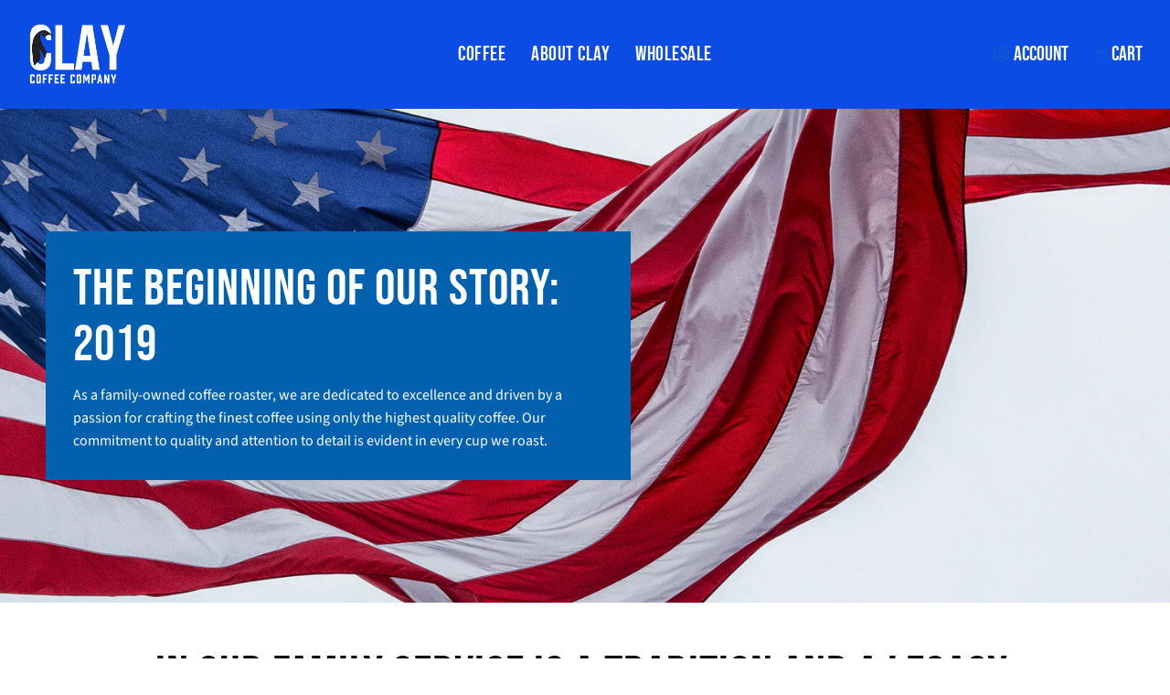

--- FILE ---
content_type: text/css
request_url: https://www.claycoffeeco.com/cdn/shop/t/23/assets/custom.css?v=131400770215909796531674751644
body_size: 6302
content:
/** Shopify CDN: Minification failed

Line 25:0 All "@import" rules must come first

**/
/* Place any CSS overrides in this file. */
@font-face {
    font-family: 'bebas_neueregular';
    src: url('https://cdn.shopify.com/s/files/1/0065/8440/2033/files/bebasneue-regular-webfont.woff2?v=1670397196') format('woff2'),
         url('https://cdn.shopify.com/s/files/1/0065/8440/2033/files/bebasneue-regular-webfont.woff?v=1670397196') format('woff');
    font-weight: normal;
    font-style: normal;

}

@font-face {
    font-family: 'montserratregular';
    src: url('https://cdn.shopify.com/s/files/1/0065/8440/2033/files/montserrat-regular1-webfont.woff2?v=1670399910') format('woff2'),
         url('https://cdn.shopify.com/s/files/1/0065/8440/2033/files/montserrat-regular1-webfont.woff?v=1670399910') format('woff');
    font-weight: normal;
    font-style: normal;

}

@import url('https://fonts.googleapis.com/css2?family=Montserrat:wght@100;200;300;400;500;600;700;800;900&display=swap');





.page-width {
    max-width: 1440px;
    margin: 0 auto;
    width: 100%;
  padding: 0 20px;
   
}
.product-details-product-title {
    font-size: 50px !important;
    line-height: 60px;
    color: #3D3D3D;
  font-weight: normal !important;
      margin-bottom: 10px;
   font-family: 'bebas_neueregular';
}
.product-details-wrapper .money {
    font-size: 24px !important;
    line-height: 29px;
    color: #3D3D3D;
    font-weight: 600;
   font-family: 'Montserrat', sans-serif;
}
.product-details-wrapper .add-to-cart--secondary {
    background: #000  !important;
    color: #fff !important;
    padding: 18px 20px !important;
    border-radius: 50px !important;
    font-size: 18px !important;
    line-height: 21px !important;
    font-weight: 600 !important;
  font-family: 'Montserrat', sans-serif;
}

.product-details-wrapper .shopify-payment-button__button {
    padding: 18px 20px !important;
    border-radius: 0 !important;
    font-size: 18px !important;
    line-height: 21px;
    font-weight: 600 !important;
  font-family: 'Montserrat', sans-serif;
}
.product-details-wrapper .add-to-cart--secondary:hover{
  background:#0161ae !important;
}

.product-details-wrapper.add-to-cart--secondary {
    background: #005AB5 !important;
    color: #fff !important;
    padding: 18px 20px !important;
    border-radius: 0 !important;
    font-size: 18px !important;
    line-height: 21px;
    font-weight: 600 !important;
  font-family: 'Montserrat', sans-serif;
}
.product-details-wrapper .shopify-payment-button__button {
    padding: 18px 20px!important;
    border-radius: 0!important;
    font-size: 18px!important;
    line-height: 21px !important;
      background: transparent !important;
    color: #3D3D3D !important;
    border: 1px solid #3D3D3D;
   font-weight: 600 !important;
  font-family: 'Montserrat', sans-serif;
}
.product-details-wrapper .shopify-payment-button__button:hover{
  background: #005AB5 !important;
  color:#fff !important;
}
.product-details-wrapper .swatch-items-wrapper label {
    background: #BCBCBC;
    border: 0;
    border-radius: 0;
    text-transform: uppercase;
    padding: 19px 26px !important;
    font-size: 14px;
    line-height: 12px;
    font-weight: 600;
  font-family: 'Montserrat', sans-serif;
}

.product-details-wrapper .header {
    font-weight: 700;
    color: #3D3D3D  !important;
    font-size: 14px !important;
    line-height: 17px !important;
    margin-bottom: 10px !important;
}
.product-details-wrapper .swatch {
    margin-top: 5px !important;
}
.product-details-wrapper {
    padding: 50px 110px 0 !important;
 
}
.product-details-wrapper .quantity-selector {
    margin: 7px 0 !important;
    font-size: 14px;
    line-height: 17px !important;
    font-weight: 700;
    color: #3D3D3D;
  font-family: 'Montserrat', sans-serif;
}
.product-details-wrapper .js-qty {
    max-width: 151px !important;
  border: .5px solid #000;
      border-radius: 0;
  padding: 12px 0;
}
div#shopify-section-template--15742397055159__product-form {
    border-bottom: 0.5px solid #005AB5;
}
.product-recommendations .page--title {
    font-size: 50px;
    line-height: 60px;
    text-transform: uppercase;
    margin-bottom: 58px;
   font-family: 'bebas_neueregular';
  font-weight: normal;
}
.product-recommendations .product-grid--title a ,.template_collection .product-grid--title a {
    font-size: 22px;
    line-height: 27px;
    font-weight: 700;
   font-family: 'Montserrat', sans-serif;
}

.product-recommendations .product-grid--title,.template_collection .product-grid--title {
    padding-top: 65px !important;
    text-align: left;
}

.product-recommendations .product-grid--price ,.template_collection .product-grid--price {
    font-size: 15px;
    line-height: 18px;
    text-align: left !important;
    font-weight: 600;
    margin: 0  !important;
    padding: 11px 0;
   font-family: 'Montserrat', sans-serif;
}
* {
    outline: none !important;
}



.collection_list_product {
    margin-bottom: 40px;
}
.collection_list_product .section-header {
    margin-bottom: 13px;
    margin-top: 76px;
}

.collection_list_product .collection-grid {
    overflow: inherit;
    margin-bottom: 90px;
}
.collection_list_product .grid {
    margin: 0;
}
.homepage-collection-grid-item {
    position: relative;
    width: 33.33%;
    float: left;
    padding: 0 8px;
}
.collection-grid-item__title-wrapper {
    background: #343434;
    padding: 30px 39px;
    color: #fff;
  }
.collection_list_product .grid-image img {
    display: block;
}

.collection_list_product .grid-image {
    padding-top: 75%;
    position: relative;
}

.collection_list_product .grid-image img {
    position: absolute;
    top: 0;
    height: 100%;
    width: 100%;
    object-fit: cover;
}
.collection_list_product .heading_with_nosize {
    display: flex;
    justify-content: space-between;
    font-size: 16px;
    line-height: 19px;
    font-weight: 600;
    font-family: 'Montserrat', sans-serif;
    margin-bottom: 0;
}
.collection_list_product .section-header h2 {
    font-size: 50px;
    line-height: 60px;
    color: #3D3D3D;
   font-family: 'bebas_neueregular';
  font-weight: normal;
}
.newsletter_cover {
    color: #fff;
}


.newsletter_cover .homepage-sections--title {
    font-size: 48px !important;
    line-height: 52px;
   font-family: 'bebas_neueregular';
  font-weight: normal; 
}

.newsletter_cover p {
    font-size: 18px;
    line-height: 28px; 
    margin: 0;
   font-family: 'Montserrat', sans-serif;
    font-weight: normal;
}
.newsletter_cover .input-group-field {
    border-bottom: 0;
    font-size: 21px;
    line-height: 28px;
    font-style: italic;
}
div#newsletter-wrapper {
    background: #fff;
    padding: 21px 20px !important;
  display: flex !important;
    align-items: center;
}
.newsletter_cover .newsletter-wrapper::placeholder {
  color: #005AB5;
  opacity: 1; /* Firefox */
}

.newsletter_cover .newsletter-wrapper:-ms-input-placeholder { /* Internet Explorer 10-11 */
 color: #005AB5;
}

.newsletter_cover .newsletter-wrapper::-ms-input-placeholder { /* Microsoft Edge */
 color: #005AB5;
}

.newsletter--section.homepage-sections-wrapper--accent #newsletter_submit, .newsletter--section.homepage-sections-wrapper--accent #newsletter_text, .newsletter--section.homepage-sections-wrapper--accent #newsletter_text::placeholder{
  color:#005AB5 !important;
}
.newsletter_cover .btn:hover {
    background: transparent;
}
.newsletter_cover .btn {
    background: none;
      padding: 0 !important;
    margin-top: 0 !important;
}
.newsletter_cover input:focus{
  border:none !important;
}
.product_image_newsletter_cover {
    display: flex;
    align-items: center;
    background: #005AB5;
      margin: 74px 0 45px;
}

.product_image_newsletter_image {
    width: 50%;
}

.product_image_newsletter_form {
    width: 50%;
    padding: 0 100px 0 60px;
}

.product_image_newsletter_image img {
    display: block;
    width: 100%;
}

.product_image_newsletter_form .row--table {
    display: flex !important;
    flex-wrap: wrap;
}

.product_image_newsletter_form .grid__item {
    width: 100%;
      padding-left: 0;
}
.product_image_newsletter_form .newsletter_cover .homepage-sections--title {
    font-size: 65px !important;
    line-height: 70px !important;
    font-family: 'bebas_neueregular';
    font-weight: normal;
    text-align: left !important;
}
.product_image_newsletter_form .grid__item:first-child {
    max-width: 602px;
}
.product_image_newsletter_form .newsletter_cover p {
    padding: 18px 0;
}
product_image_newsletter_form .rte {
    margin-bottom: 0 !important;
}

.newsletter_cover .grid{
    margin-left: 0;
}
.newsletter_cover {
    padding: 50px 30px !important;
}
div#newsletter-wrapper {
    justify-content: space-between;
}
.newsletter_cover .btn {
    max-width: 80px !important;
}
.wrapper-padded.product-form-vue {
    max-width: 100% !important;
    padding: 20px !important;
}

.product-medias__main .swiper-wrapper .swiper-slide {
    width: 50%;
    padding: 15px;
    margin: 0 !important;
    box-sizing: border-box;
}

.product-medias__main .swiper-wrapper {
    display: flex;
    flex-direction: row !important;
    flex-wrap: wrap;
    gap: 0 !important;
}

.product-medias__main .swiper-wrapper .swiper-slide:first-child {
    width: 100%;
}
.product-single-wrapper .large--five-twelfths {
    padding-left: 0;
}
.product-single-wrapper .large--seven-twelfths  {
    padding-left: 15px;
}
.shopify-product-form .swatch-items-wrapper .swatch-element {
    margin: 0 5px 10px 0;
}
.template-product .main-page-container {
    margin-bottom: 0;
    padding-bottom: 0 !important;
}
.shopify-product-form .js-qty__adjust {
    width: 45px;
}

.shopify-product-form .js-qty__num {
    width: 61px !important;
    padding: 0 !important;
    margin: 0 auto !important;
}

.quick-add-wrapper .quick-add-button {
    width: 100%;
    border: 0.419451px solid #3D3D3D;
    color: #3D3D3D;
    background: none;
    font-weight: normal;
    font-size: 17.6169px;
    line-height: 21px;
    font-family: 'Montserrat', sans-serif;
    padding: 14px 10px;
    border-radius: 50px !important;
}

.quick-add-wrapper .quick-add-button:hover {
    color: #fff;
    background: #0161af;
    border-color: #0161af;
}

.buy_btn_recomondation {
    width: 100%;
    color: #ffffff;
    background: #0161af;
    font-weight: normal;
    font-size: 17.6169px;
    line-height: 21px;
    font-family: 'Montserrat', sans-serif;
    padding: 14px 10px;
    display: block;
    margin-top: 8px;
    border-radius: 50px !important;
}

.buy_btn_recomondation:hover {
    background: #BCBCBC;
    color: #3D3D3D;
}

.product-recommendations .quick-add-wrapper,.template_collection .quick-add-wrapper {
    padding-top: 11px;
}

.quick_button_box .quick-add-button-variants {
    position: absolute;
    bottom: 233px;
    z-index: 111;
    left: 50%;
    border: 0.5px solid #000;
    color: #fff;
    background: #000;
    font-weight: normal;
    font-size: 14px;
    line-height: 10px;
    font-family: 'Montserrat', sans-serif;
    padding: 19px 49px;
    border-radius: 50px;
    letter-spacing: 0;
    transform: translateX(-50%);
}

.quick_button_box .quick-add-button-variants:hover {
    background: #0161af;
    color: #fff;
    border-color: #0161af;
}


.footer-content a {
    font-size: 38px;
    line-height: 45px;
    color: #fff !important;
  font-family: 'bebas_neueregular';
    font-weight: 400;
}
.footer-header {
    display: none !important;
}
.footer-content li {
    text-align: left;
}
.footer-wrapper .grid__item {
    padding-left: 120px;
}

.template-product .homepage-product-grid-wrapper .quick-add-wrapper .quick-add-button-variants {
    width: 100%;
    background: #343434;
    font-size: 20px;
    line-height: 24px;
    font-weight: 700;
    padding: 23px;
   font-family: 'Montserrat', sans-serif;
}

.template-product .homepage-product-grid-wrapper .grid-view-item--desc-wrapper {
    background: #343434;
    padding: 19px 15px 23px;
    border-bottom: 1px solid #fff;
}

.template-product .homepage-product-grid-wrapper .product-grid--title {
    float: left;
}

.template-product .homepage-product-grid-wrapper .product-grid--title a {
    color: #fff;
    font-size: 20px;
    line-height: 24px;
    font-weight: 700;
   font-family: 'Montserrat', sans-serif;
}

.template-product .homepage-product-grid-wrapper .product-grid--price a {
    font-size: 15px;
    line-height: 18px;
    font-weight: 600;
    color: #fff;
   font-family: 'Montserrat', sans-serif;
}

.template-product .homepage-product-grid-wrapper .product-grid--price {
    text-align: right;
}
.template-product .homepage-product-grid-wrapper .grid__item {
       padding-left: 15px;
  margin-bottom: 0;
}
.template-product .homepage-product-grid-wrapper .grid-uniform {
    margin-left: -15px;
}
.template-product .homepage-featured-rich-text .homepage-sections--title {
    font-size: 50px;
    line-height: 60px;
    font-weight: 400;
    margin-bottom: 37px;
   font-family: 'bebas_neueregular';
    color: #3D3D3D;
}
.template-product .homepage-product-grid-wrapper .product-grid--title {
    padding-top: 0;
}
.template-product .homepage-product-grid-wrapper .product-grid--price {
    margin: 0;
}
.product-single-wrapper .grid__item {
    width: 50%;
}
footer {
    padding: 118px 0 100px !important;
}
.footer-wrapper #sm-icons {
    display: flex;
}
.footer-wrapper .social-media-footer ul li a {
    padding: 0 5px;
}
.bottom--footer {
    display: none;
}
.image-bar__item p {
    font-size: 14px;
    line-height: 22px;
    text-align: left;
    padding-top: 15px;
   font-family: 'Montserrat', sans-serif;
  font-weight: 400;
  margin-bottom: 0;
}
.social-media-footer {
    align-self: center !important;
}

.site-footer .grid {
    display: flex;
}
.template-product .homepage-section--newsletter-wrapper .homepage-sections-wrapper {
      border-top: 0.5px solid #3D3D3D;
}

.shopify-section .product_image_newsletter_form .homepage-sections-wrapper{
    border-top: 0;
}
.homepage-slider-container .page-width {
    max-width: 100%;
    padding: 0;
}
.feature_row__image_wrapper .homepage-featured-content-box-inner {
    padding: 30px 80px; 
}
.template-product .featured-products-wrapper  .aspect-ratio--square{
 
    padding-bottom: 120%; 
}
.logo-bar {
    max-width: 1660px;
    margin: 0 auto;
    padding: 0 30px;
    display: flex;
    flex-wrap: wrap;
}

.logo-bar .logo-bar__item {
    width: 33.33% !important;
    margin: 0;
    padding: 10px;
}
.shopify-policy__container {
    padding: 40px 20px 50px !important;
}
/* .homepage-section--newsletter-wrapper .newsletter_cover {
    background-image: url(bg-img.png);
    background-size: cover;
    background-repeat: no-repeat;
} */


.newsletter_cover {
       padding: 78px 30px !important;
}
.social-media-footer ul li .fa-2x {
    font-size: 25px !important;
}
.newsletter_cover .grid {
    display: flex !important;
    flex-direction: inherit;
    justify-content: flex-start;
    align-items: center;
}
.newsletter_cover .grid .rte {
    margin-bottom: 20px;
    font-size: 18px;
    line-height: 28px;
    font-family: 'Montserrat', sans-serif;
    font-weight: normal;
}


.product_image_newsletter_form .newsletter--section .newsletter_title p {
    text-align: left;
}

.homepage-sections--title, .list-collections--title, .page--title, .page-category--title{
      font-size: 65px !important;
    line-height: 70px;
    font-family: 'bebas_neueregular';
    font-weight: normal;
}
.site-header__cart-toggle img {
    max-width: 12px;
    object-fit: contain;
}
.log-in-button img {
    max-width: 17px;
    object-fit: contain;
}
.limited_image_text_cover {
    display: flex;
    align-items: center;
    background: #1861AF;
}

.limited_image_text_inner {
    width: 50%;
    color: #fff;
}

.limited_image_inner {
    width: 50%;
}

.limited_image_text_item {
    display: flex;
    padding-top: 86px;
    margin: 0 -67px;
}

.limited_image_text_bottom {
    padding: 0 67px;
    border-right: 1px solid #fff;
}

.limited_image_text_inner p {
    font-size: 14px;
    line-height: 22px;
    font-weight: 400;
    max-width: 436px;
}

.limited_image_text_inner .page--title {
    text-align: left;
}

.limited_image_text_bottom:last-child {
    border-right: 0;
}

.limited_image_inner img {
    display: block;
    width: 100%;
}
.limited_image_text_bottom h3 {
    font-size: 24px;
    line-height: 28px;
    font-weight: 400;
   font-family: 'bebas_neueregular';
  margin-bottom: 0;
}

.template_limited-release .rich-text .homepage-featured-rich-text {
    max-width: 788px;
    margin: 0 auto !important;
    display: flex;
    flex-wrap: wrap;
    justify-content: center;
    left: 0 !important;
}
.mepage-featured-rich-text p {
    font-size: 14px;
    line-height: 22px;
    margin-bottom: 0;
    font-weight: 400;
}


.template_limited-release .rich-text  .homepage-featured-content-wrapper {
    text-align: center;
    display: flex !important;
    align-items: center;
    justify-content: center;
}
.template_limited-release .rich-text .homepage-sections-wrapper {
    padding: 115px 0 !important;
      background-image: url(bg-img.png);
    background-size: cover;
    background-repeat: no-repeat;
  background-position: center;
}

.template_limited-release .homepage-featured-rich-text p{
    font-size: 14px;
    line-height: 22px;
    margin-bottom: 0;
    font-weight: 400;
  padding-bottom: 15px;
}
.homepage-slider-container img {
    max-height: 75vh;
}

.tab_content_cover {
    max-width: 1000px;
    margin: 0 auto;
}
.limited_text_item {
    max-width: 550px;
    margin: 0 auto;
}

.template-cart #shopify-section-template--15742396399799__main .sitewide--title-wrapper {
      padding: 40px 0 10px;
}
.template-cart .page--title {
    margin-bottom: 0 !important;
}

.template-cart .homepage-product-grid-wrapper .grid__item{
      margin-bottom: 0px;
}
.template-cart .pf-form-processed {
    padding-top: 30px;
}
.template_limited-release .product-medias__thumbnails {
    display: flex !important;
      padding-top: 17px;
}

.template_limited-release .product-medias__thumbnail {
    margin-bottom: 0;
  padding-right: 12px;
}
.template_limited-release .product-medias__main .swiper-wrapper {
    flex-wrap: nowrap;
}
.template_limited-release .swiper-pagination-clickable {
    display: none;
}
.template_limited-release .product-medias__main .swiper-wrapper .swiper-slide {
    padding: 0; 
    width: 100% !important; 
    margin-right: 20px !important;
}
.template_limited-release .product-medias__main {
    padding-right: 12px;
}

.template-cart .button_cart_link {
    background: #005AB5;
    color: #fff;
    padding: 16px 20px;
    border-radius: 0;
    display: table;
    margin: 0 auto;
    font-size: 18px;
    line-height: 21px;
      font-weight: 600;
    font-family: 'Montserrat', sans-serif;
      text-transform: uppercase;
}
.template-cart .button_cart_link:hover{
   background: #BCBCBC;
   color: #3D3D3D;
}
.template_limited-release .image-with-text-wrapper .feature-row__text--left {
    background: #005AB5;
    color: #fff;
      margin-top: 50px;
}


.template_limited-release .image-with-text-wrapper .featured-row__subtext p {
    font-size: 14px;
    line-height: 22px;
    font-weight: 400;
  margin-top:0;
}

.template_limited-release .image-with-text-wrapper .homepage-sections--title {
    font-size: 50px !important;
    line-height: 60px;
    margin-bottom: 30px;
}

.template_limited-release .image-with-text-wrapper .featured-row__subtext {
    max-width: 500px;
}

.template_limited-release .homepage-section--newsletter-wrapper .newsletter_cover {
    background-image: none;
    background-color: #161616;
}

.template_limited-release .homepage-section--indiv-product-wrapper .homepage-sections-wrapper {
    padding: 100px 0 50px;
}


.klaviyo-close-form path {
    stroke: #0161af;
}

.text_over_image_banner_cover img {
    display: block;
    width: 100%;
    position: relative;
  margin-top: 20px;
}

.text_over_image_inner {
    position: absolute;
    top: 50%;
    right: 65px;
    transform: translateY(-50%);
}

.text_over_image_banner_cover {
    position: relative;
    color: #fff;
    width: 100%;
    display: block;
}

.text_over_image_item {
    max-width: 650px;
    background: #005AB5;
    padding: 57px 70px 90px 80px;
}


.text_over_image_item h3 {
    font-size: 50px;
    line-height: 60px;
    font-weight: 400;
    margin-bottom: 0;
  font-family: 'bebas_neueregular';
}

.text_over_contant p {
    font-size: 14px;
    line-height: 22px;
    font-weight: 400;
   font-family: 'Montserrat', sans-serif;
}

.text_over_contant {
    padding-top: 30px;
}


.site-header .site-header__wrapper .site-header__wrapper__right {
    justify-content: center !important;
    width: 58%;
      flex: inherit !important;
}
.site-header__wrapper {
    padding: 20px 0 26px;
}
.header_icon .log-in-button span, .header--supporting-text {
    font-size: 20px;
    line-height: 22px;
    font-weight: 400;
   font-family: 'Montserrat', sans-serif;
}
.header_icon {
    width: 21%;
    margin-left: 0 !important;
}
.site-header .site-header__wrapper .site-header__wrapper__left {
    flex-basis: auto !important;
    width: 21% !important;
}
.site-header__wrapper__right .site-nav__subdropdown {
    width: 100%;
      padding-bottom: 15px;
}
.site-header__wrapper__right .site-nav__dropdown {
    width: 300px;
  padding-bottom: 15px;
}
.site-header__wrapper__right .site-nav__dropdown .site-nav__link {
    padding: 8px 25px;
    text-align: left;
}
.homepage-section--newsletter-wrapper .newsletter_cover{
  background-color:#161616;
}
.mobile_header_cart {
    display: none;
}
.product_image_newsletter_form .newsletter--section .newsletter_title p {
    padding: 0 !important;
}

.newsletter_cover .grid .rte hr {
    border: 0;
    margin: 10px 0;
}

.product_image_newsletter_form .newsletter--section .newsletter_title p:empty {
    display: none;
}
.product_image_newsletter_form .newsletter--section .newsletter_title p.disount_text {
    padding-top: 30px !important;
    display: block;
}
.site-nav__link ,.header_icon .log-in-button span, .header--supporting-text{
    font-size: 22px !important;
    line-height: 40px;
    color: #fff !important;
    font-family: 'bebas_neueregular';
    font-weight: 400;
}

.drawer{
  background:#fff !important; 
}
.drawer .product-medias__main .swiper-wrapper .swiper-slide,.drawer .swiper-pagination{
  display:none;
}
.drawer .swiper-pagination{
  display:none !important;
}
.drawer .product-medias__main .swiper-wrapper .swiper-slide:first-child{
  display:block;
}
.footer-wrapper .newsletter--section .newsletter--section--grid_inner.newsletter_title {
    float: right;
    padding-right: 20px;
}

.wetheme-dropdown__wrapper .header--supporting-text {
    color: #000 !important;
    font-size: 15px !important;
    line-height: 22px;
    font-weight: 400;
    font-family: 'Montserrat', sans-serif;
}
.template-product .homepage-featured-content-box-inner .homepage-featured-box-btn {
    border-radius: 50px;
}
.template-collection .collection-main-body .quick-add-button-variants {
    display: none;
}
.template_collection .product-grid--title {
    padding-top: 20px !important;
    text-align: center;
}
 .template_collection .product-grid--price {
    text-align: center !important;
}
.template-index .quick-add-button-variants, .template-index .homepage-featured-box-btn, .template-index .homepage-section-btn {
    border-radius: 50px;
}
.product-details-wrapper .add-to-cart--secondary img {
    max-width: 18px;
    margin-right: 10px;
}
.product-details-wrapper .add-to-cart--secondary {
    display: flex !important;
    justify-content: center;
    align-items: center !important;
}
.featured-products-wrapper .quick-add-wrapper .quick-add-button {
    border-radius: 0px !important;
}
.template-list-collections .collection-main-body-inner .quick-add-button-variants {
    border-radius: 50px;
}
.template-collection .homepage-featured-box-btn {
    border-radius: 50px;
}
.cart--button-update, .cart--button-checkout {
    border-radius: 50px !important;
}



.product-details-wrapper .shopify-payment-button__button{
  border-radius: 50px !important;
}
.product-single-wrapper .wetheme-dropdown__wrapper .header--supporting-text {
    font-size: 14px !important;
}
.quantity-selector {
    padding-top: 10px;
}
.product-page-related-products .quick_button_box {
    display: none;
}
.product-recommendations .product-grid--title{
    padding-top: 20px !important;
}


.submit_btn {
    background-image: url(arrow11.png) !important;
    width: 80px !important;
    margin: 0 !important;
    background-size: 80px !important;
    background-repeat: no-repeat !important;
    background-position: center !important;
}
#AddToCart img {
    width: auto;
    max-width: 30px;
    margin-right: 10px;
}

#AddToCart {
      display: flex !important;
    align-items: center;
    justify-content: center;
    border-radius: 50px !important;
}

.cart__row input[type=submit] {
    width: 100%;
    max-width: 300px;
    clear: both;
      margin: 9px 0 0;
}

.cart_footer_btns {
    display: flex;
    flex-wrap: wrap;
    max-width: 300px;
    margin: 0 auto;
    margin-right: 0;
    justify-content: end;
}

.dynamic-checkout__content li {border-radius: 50px !important;overflow: hidden;margin: 0 !important;}




/*====responsive=======  */
@media(max-width:1600px){
  .product_image_newsletter_form .newsletter_cover .homepage-sections--title {
    font-size: 56px !important;
    line-height: 55px !important;
}
.product_image_newsletter_form .grid__item:first-child {
    max-width: 518px;
}
.product_image_newsletter_form {
    padding: 0 60px 0 60px;
}
.newsletter_cover p {
    font-size: 16px;
    line-height: 25px;
      margin-top: 0 !important;

}
.newsletter_cover .homepage-sections--title {
    font-size: 34px !important;
    line-height: 38px;
}
div#newsletter-wrapper {
    padding: 18px 20px !important;
}
.newsletter_cover .grid__item {
    padding-left: 0px;
}
.product-details-wrapper {
    padding: 50px 70px 0 !important;
}
.collection_list_product .collection-grid {
    margin-bottom: 70px
}  
.footer-content a {
    font-size: 28px;
    line-height: 36px;
}
.footer-wrapper .grid__item {
    padding-left: 120px;
}
.site-footer .grid {
    margin: 0;
}

.footer-wrapper .grid__item {
    padding: 0;
}

.footer-wrapper .grid__item.social-media-footer {
    width: 30%;
    justify-content: center;
}

.footer-wrapper .grid__item.links-footer {
    width: 20%;
    padding-left: 80px;
}

.footer-wrapper .grid__item.image-footer {
    width: 30%;
}

.image-bar__item {
    max-width: 320px;
}

.footer-wrapper #sm-icons {
    justify-content: center;
}
.homepage-sections--title, .list-collections--title, .page--title, .page-category--title{
      font-size: 56px !important;
    line-height: 56px;
}

.limited_image_text_bottom {
    padding: 0 50px;
}
.limited_image_text_item {
    padding-top: 56px;
    margin: 0 -50px;
}
.limited_text_item {
    padding: 0 0 0 40px;
}

.header-section--wrapper .site-nav__link {
    padding: 0 12px;
    font-size: 18px;
}  
.header-section--wrapper .header--supporting-text {
    font-size: 18px;
} 
.header_icon .log-in-button span, .header--supporting-text {
    font-size: 18px;
    line-height: 20px;
}



  
  
 /*1600px max*/ 
}

@media(max-width:1300px){
  .quick_button_box .quick-add-button-variants{
        padding: 19px 29px;
  }

.site-header__wrapper {
    padding: 20px 0;
}
.header_icon {
    width: 20%;
}
.site-header .site-header__wrapper .site-header__wrapper__left {
    width: 20% !important;
    margin-right: 0;
}
.site-header .site-header__wrapper .site-header__wrapper__right {
    width: 60%;
      margin: 0;
}

  
}

@media(max-width:1100px){
  .collection_list_product .heading_with_nosize {
    font-size: 14px;
    line-height: 16px;
}
.collection-grid-item__title-wrapper {
    padding: 20px 25px;
}
.collection_list_product .section-header h2 {
    font-size: 32px;
    line-height: 36px;
}
.product_image_newsletter_form {
    padding: 0 30px 0 30px;
}
.product_image_newsletter_form .newsletter_cover .homepage-sections--title {
    font-size: 48px !important;
    line-height: 48px !important;
}
.product_image_newsletter_form .newsletter_cover p {
    padding: 10px 0;
    font-size: 15px;
    line-height: 22px;
}
.newsletter_cover .homepage-sections--title {
    font-size: 30px !important;
    line-height: 32px;
}
.newsletter_cover {
    padding: 40px 30px !important;
}
.newsletter_cover .btn {
    max-width: 50px !important;
    width: 100%;
}
.newsletter_cover .input-group-field {
    font-size: 17px;
    line-height: 24px;
}
div#newsletter-wrapper {
    padding: 14px 20px !important;
}  

.product-details-wrapper {
    padding: 30px 35px 0 15px !important;
}
.product-details-wrapper .swatch-items-wrapper label {
    padding: 15px 20px !important;
}
.product-details-product-title {
    font-size: 36px !important;
    line-height: 50px;
    margin-bottom: 0px;
}
.product-details-wrapper .money {
    font-size: 20px !important;
    line-height: 24px;
}
.product-details-wrapper .header {
    margin-bottom: 5px !important;
}
.product-details-wrapper .add-to-cart--secondary {
    padding: 12px 20px !important;
    font-size: 16px !important;
    line-height: 18px;
}
.product-details-wrapper .shopify-payment-button__button {
    padding: 12px 20px!important;
    font-size: 16px!important;
    line-height: 18px !important;
}
.collection_list_product .collection-grid {
    margin-bottom: 50px;
}
.product-recommendations .product-grid--title a,.template_collection .product-grid--title a {
    font-size: 18px;
    line-height: 24px;
}
.quick_button_box .quick-add-button-variants {
    bottom: 208px;
    padding: 16px 24px;
}
.product-recommendations .product-grid--title,.template_collection .product-grid--title {
    padding-top: 40px !important;
}
.template-product .homepage-product-grid-wrapper .quick-add-wrapper .quick-add-button-variants {
    font-size: 16px;
    line-height: 18px;
    padding: 19px;
}
.template-product .homepage-product-grid-wrapper .grid-view-item--desc-wrapper {
    padding: 16px 15px 18px;
}
  .template-product .homepage-product-grid-wrapper .product-grid--price a {
    font-size: 14px;
}
.template-product .homepage-product-grid-wrapper .product-grid--title a {
    font-size: 18px;
    line-height: 22px;
}
.footer-content a {
    font-size: 22px;
    line-height: 32px;
}
 footer {
    padding: 68px 0 60px !important;
}
  .footer-wrapper .grid__item {
    padding-left: 60px;
}
.product_image_newsletter_cover {
    margin: 60px 0 30px;
}  
.product-recommendations .page--title {
    font-size: 42px;
    line-height: 42px;
    margin-bottom: 50px;
}
.template-product .homepage-sections-wrapper {
    padding: 60px 0 50px !important;
}
.product-recommendations .grid-view-item {
    margin-bottom: 10px;
}
  .footer-wrapper .grid__item.links-footer {
    width: 20%;
    padding-left: 40px;
}
.footer-wrapper .grid__item {
    padding-left: 0;
}
.homepage-sections--title, .list-collections--title, .page--title, .page-category--title{
      font-size: 48px !important;
    line-height: 48px;
}

.footer-wrapper .grid__item.links-footer {
    width: 24%;
    padding-left: 70px;
}

.limited_image_text_bottom h3 {
    font-size: 20px;
    line-height: 22px;
}
.limited_image_text_bottom {
    padding: 0 40px;
}
.limited_image_text_item {
    padding-top: 30px;
    margin: 0 -40px;
}
.limited_text_item {
    max-width: 391px;
    margin: 0 auto;
}
.limited_text_item {
    padding: 0 0 0 0px;
}
.template_limited-release .feature_row__image_wrapper .homepage-featured-content-box-inner {
    padding: 0px 40px;
}
.template_limited-release .image-with-text-wrapper .homepage-sections--title {
    font-size: 42px !important;
    line-height: 54px;
    margin-bottom: 7px;
}
.template_limited-release .image-with-text-wrapper .feature-row__text--left {
    margin-top: 20px;
}
.template_limited-release .homepage-section--indiv-product-wrapper .homepage-sections-wrapper {
    padding: 65px 0 50px;
}

.text_over_image_item {
    max-width: 550px;
    padding: 40px 50px 40px 50px;
}
.text_over_image_item h3 {
    font-size: 40px;
    line-height: 46px;
}
.text_over_contant {
    padding-top: 20px;
}
.text_over_image_inner {
    right: 30px;
}

 .header-section--wrapper .site-nav__link {
    padding: 0 10px;
   font-size: 16px;
} 

.header-section--wrapper .site-header__logo img {
    width: 120px !important;
}
.site-header__wrapper__right .top-links--icon-links li a {
    padding: 0 10px;
}

.header_icon .log-in-button span, .header--supporting-text {
    font-size: 16px;
    line-height: 20px;
}
.header-section--wrapper .header--supporting-text {
    font-size: 16px;
}
.header_icon a {
    padding: 0 10px !important;
}
.newsletter_cover .grid .rte {
    margin-bottom: 30px;
    font-size: 15px;
    line-height: 22px;
}
  .product-recommendations .product-grid--title{    padding-top: 20px !important;}
  
.submit_btn {
    background-size: 50px !important;
}
  
  /*1100px max*/
}


@media(max-width:798px){
.collection_list_product .heading_with_nosize {
    font-size: 12px;
    line-height: 14px;
}
.collection-grid-item__title-wrapper {
    padding: 17px 10px 15px;
}
.product_image_newsletter_form .newsletter_cover .homepage-sections--title {
    font-size: 38px !important;
    line-height: 40px !important;
}
div#newsletter-wrapper {
    padding: 12px 22px !important;
}
.product_image_newsletter_form .newsletter_cover p {
    font-size: 14px;
    line-height: 20px;
}
.product_image_newsletter_form {
    padding: 0 15px 0 30px;
}
 .newsletter_cover .grid__item {
    width: 100% !important;
   float: left !important;
} 

.newsletter_cover .grid {
    max-width: 502px;
    margin: 0 auto;
}
.newsletter_cover .homepage-sections--title {
    text-align: center !important;
}
.newsletter_cover p {
    text-align: center !important;
}
.product_image_newsletter_form .newsletter_cover p {
    text-align: left !important;
}
.product_image_newsletter_form {
    padding: 0 !important;
}
.product_image_newsletter_form .row--table .rte {
    margin-bottom: 0;
}
.product_image_newsletter_form .newsletter_cover {
    padding: 40px 10px !important;
}
.product-details-wrapper {
    padding: 30px 20px 0 15px !important;
}
.quick_button_box .quick-add-button-variants {
    width: auto;
}
.product-recommendations__slideshow .grid__item {
    width: 50% !important;
}
.product-details-wrapper .swatch-items-wrapper label {
    padding: 13px 20px !important;
}
 .template-product .homepage-product-grid-wrapper .grid__item {
    padding-left: 10px !important;
    padding: 0;
} 
.template-product .homepage-product-grid-wrapper .product-grid--title a {
    font-size: 16px;
    line-height: 20px;
}
  .template-product .homepage-product-grid-wrapper .product-grid--price a {
    font-size: 12px;
    line-height: 16px;
}
.template-product .homepage-product-grid-wrapper .grid-view-item--desc-wrapper {
    padding: 15px 10px 15px;
}
  .template-product .homepage-product-grid-wrapper .quick-add-wrapper .quick-add-button-variants {
    font-size: 14px;
    line-height: 16px;
    padding: 16px;
}
.template-product .homepage-product-grid-wrapper .grid-view-item {
    margin-bottom: 0;
}
  .template-product .homepage-featured-rich-text .homepage-sections--title {
    font-size: 36px;
    line-height: 46px;
    margin-bottom: 30px;
}
.footer-content li {
    text-align: center;
}  
  .product_image_newsletter_cover {
    margin: 40px 0 10px;
}
.product-recommendations .page--title {
    font-size: 40px;
    line-height: 42px;
    margin-bottom: 10px;
}
.footer-wrapper .grid__item.links-footer {
    width: 100%;
    padding-left: 0;
}
  .footer-wrapper .grid__item.links-footer {
    width: 100%;
    padding-left: 0;
}
.footer-wrapper .grid__item.image-footer {
    width: 100%;
}

.limited_image_text_item {
    padding-top: 20px;
}
.limited_text_item {
    padding: 0 0 0 20px;
}
.feature_row__image_wrapper .homepage-featured-content-box-inner {
    padding: 0px 20px;
}
.template_limited-release .image-with-text-wrapper .homepage-sections--title {
    font-size: 36px !important;
    line-height: 40px;
    margin-bottom: 5px;
}
.template_limited-release .image-with-text-wrapper .featured-row__subtext {
    margin-bottom: 0;
}
.template_limited-release .image-with-text-wrapper .homepage-content--image {
    margin-top: 0;
}
.template_limited-release .feature_row__image_wrapper .homepage-featured-content-box-inner {
    padding: 0px 15px;
}
.template_limited-release .image-with-text-wrapper .featured-row__subtext p {
    margin-top: 0;
}
.template_limited-release .image-with-text-wrapper .feature-row__text--left {
    margin-top: 0;
}
.template_limited-release  .product-form-vue .grid__item {
    margin-top: 0;
}  
.template_limited-release .homepage-section--indiv-product-wrapper {
    padding-bottom: 0;
}


.template_limited-release .homepage-section--indiv-product-wrapper .homepage-sections-wrapper {
    padding: 50px 0 30px;
}
.text_over_image_item {
    padding: 30px 30px 20px 30px;
}
.text_over_contant {
    padding-top: 10px;
}

.site-header .site-header__wrapper .site-header__wrapper__left .site-header__logo {
    padding-left: 0 !important;
}
.site-header .site-header__wrapper .site-header__wrapper__left {
    flex-basis: 121px !important;
    margin-right: 0;
}

.header-section--wrapper .site-nav__link {
    font-size: 13px;
    padding: 0 6px;
}
.feather-chevron-down {
    width: 20px;
    height: 20px;
}
.header-section--wrapper .header--supporting-text {
    font-size: 13px;
}
.site-header .site-header__wrapper .site-header__wrapper__right {
    margin: 0;
}
.header-section--wrapper .site-header__logo img {
    width: 100px !important;
}
.header_icon {
    margin-left: 0 !IMPORTANT;
}
.header_icon .log-in-button span, .header--supporting-text {
    font-size: 13px;
    line-height: 17px;
}
.site-header__cart-toggle {
    padding: 0 0 0 15px !important;
}
.log-in-button {
    padding: 0 0 0 0 !important;
}
.log-in-button img {
    max-width: 15px;
}
.header_icon a {
    padding: 0 8px !important;
}
.newsletter_cover .grid .rte {
    margin-bottom: 10px;
    font-size: 14px;
    line-height: 20px;
}
  .footer-wrapper .newsletter_cover .grid {
    max-width: 100%;
  }
.image-bar__item  {
    margin: 0 auto;
    text-align: center;
}
  .image-bar__item p {
    text-align: center;
  }
.cart__row input[type=submit] {
    width: 100%;
    max-width: 100%;padding: 14px 0 !important;
    margin: 8px 0 0;
}
  .cart_footer_btns {
    max-width: 100%;
  }

  
  /*798*/
  
}


@media(max-width:750px){
.homepage-collection-grid-item {
    width: 100%;
       padding: 0px 0px 15px;
}
.collection_list_product .section-header h2 {
  margin:0;
}
.product_image_newsletter_cover {
    flex-wrap: wrap;
}
.product_image_newsletter_image {
    width: 100%;
}
.product_image_newsletter_form {
        padding: 0 20px 0 20px;
      width: 100%;
}
  .product_image_newsletter_form .grid__item {
    margin-top: 0px;
}
.page-width {
    padding: 0 20px;
}
div#newsletter-wrapper {
    padding: 8px 9px !important;
}
.newsletter_cover {
    padding: 40px 0px 40px!important;
}
.newsletter_cover .grid__item {
    padding-left: 0px;
    margin-top: 0;
}
.newsletter_cover .grid__item {
    margin-top: 0;
} 

.product-details-wrapper {
    padding: 0 !important;
}
.product-medias__main .swiper-wrapper .swiper-slide {
    padding: 0;
}
.template-product .product-medias__main .swiper-pagination {
    display: none;
}
.product-details-wrapper .swatch-items-wrapper label {
    padding: 10px 16px !important;
}
.product-details-wrapper .header {
    font-size: 13px !important;
    line-height: 14px !important;
}
.product-details-product-title {
    font-size: 30px !important;
    line-height: 34px;
}
  .product-details-wrapper .money {
    font-size: 18px !important;
    line-height: 18px;
}
.product_image_newsletter_form .newsletter_cover p {
    font-size: 12px;
    line-height: 20px;
}
.collection_list_product .collection-grid {
    margin-bottom: 0px;
}
.collection_list_product {
    margin-bottom: 30px;
}
.acc__title {
    font-size: 14px !important;
}
.acc__title:before {
    width: 1px;
    height: 14px;
    right: 7px;
    top: 18px;
}
.acc__title:after {
    width: 14px;
    height: 1px;
    top: 25px;
}
.product-recommendations__slideshow .grid__item {
    width: 80% !important;
  padding: 0 8px !important;
}
.quick_button_box .quick-add-button-variants {
    max-width: 150px;
  bottom: 171px;
      width: 100%;
}
  .product-recommendations .product-grid--price ,  .template_collection .product-grid--price {
    font-size: 14px;
    line-height: 15px;
    padding: 4px 0;
}
.quick-add-wrapper .quick-add-button {
    font-size: 15.6169px;
    line-height: 19px;
    padding: 10px 10px;
}
  .buy_btn_recomondation {
    font-size: 15.6169px;
    line-height: 21px;
    padding: 10px 10px;
}
.product-recommendations .page--title {
    font-size: 36px;
    line-height: 36px;
    margin-bottom: 0px;
}
.newsletter_cover p {
    font-size: 12px;
    line-height: 19px;
    margin-top: 0 !important;
}
.template-product .homepage-product-grid-wrapper .grid__item {
    width: 100%;
    padding-left: 0 !important;
      padding-top: 25px;
}
.template-product .homepage-featured-rich-text .homepage-sections--title {
    margin-bottom: 0px;
}

 .footer-wrapper #sm-icons {
    justify-content: center;
} 
.product-single-wrapper .grid__item {
    width: 100%;
}
.footer-wrapper .responsive-image-wrapper img {
    max-width: 160px !important;
}
.template-product .homepage-sections-wrapper {
    padding: 50px 0 50px !important;
}
.product-recommendations .grid-view-item {
    margin-bottom: 0;
}

.feature_row__image_wrapper .homepage-featured-content-box-inner {
    padding: 30px 20px;
}
.logo-bar .logo-bar__item {
    width: 50% !important;
    margin: 0;
    padding: 5px;
}




  
/* .homepage-section--newsletter-wrapper .newsletter_cover {
    background-image: url(bg-img1.png);
    background-size: 100%;
    background-repeat: no-repeat;
} */

.newsletter_cover .grid .rte {
    margin-bottom: 28px;
}

.newsletter_cover .homepage-sections--title {
    padding-bottom: 6px;
}

.homepage-sections--title, .list-collections--title, .page--title, .page-category--title{
      font-size: 38px !important;
    line-height: 40px;
}
.limited_image_inner {
    width: 100%;
}
  .limited_image_text_inner {
    width: 100%;
}
  .limited_image_text_cover {
    flex-wrap: wrap;
    flex-direction: column-reverse;
        margin-top: 20px;
}
  .limited_image_text_inner p {
    line-height: 17px;
}
.limited_image_text_item {
    margin: 0;
}
  .limited_image_text_bottom {
    padding: 0 20px;
}
.limited_image_text_bottom h3 {
    font-size: 22px;
    line-height: 24px;
    margin-bottom: 4px;
}
.template_limited-release .rich-text .homepage-sections-wrapper {  
  padding: 65px 0 !important;
    background-image: url(bg-img1.png);
}
.limited_text_item {
    padding: 50px 16px 48px 26px;
}
.limited_image_text_bottom:first-child {
    padding-left: 0;
}
.limited_image_text_bottom:last-child {
    padding-right: 0;
}

.template_limited-release .shopify-section .homepage-sections-wrapper {
        padding: 40px 0 25px;
}
.template_limited-release .product-medias__thumbnails {
    display: flex !important;
      padding-top: 10px;
}

.template_limited-release .product-medias__thumbnail {
    margin-bottom: 0;
  padding-right: 12px;
}
.template_limited-release .product-medias__main .swiper-wrapper {
    flex-wrap: nowrap;
}

.template_limited-release .swiper-pagination-clickable {
    display: none;
}
.limited_image_text_cover {
    background: transparent;
}
.limited_image_text_inner {
    width: 90%;
    margin-top: -40%;
    position: relative;
    z-index: 1;
    background: #1861AF;
    margin-left: 15px;
    margin-right: 15px;
}


.header-section--wrapper .mobile-grid--table .right-side {
    display: none !important;
}
.header-section--wrapper .mobile-grid--table {
    display: flex !important;
    flex-direction: row-reverse;
    justify-content: space-between;
}
.template-cart .button_cart_link {
    font-size: 14px;
    line-height: 18px;
}
.template_limited-release .feature_row__image_wrapper .homepage-featured-content-box-inner {
    padding: 30px 15px;
}
.template_limited-release  .product-images {
    margin-top: 0;
}
.header-section--wrapper .grid__item {
    margin-top: 0;
}
.header-section--wrapper .mobile-grid--table {
    align-items: center;
  flex-direction: inherit;
}
.header-section--wrapper .mobile-nav-bar-wrapper .site-nav__link {
    padding: 0;
    margin-left: 0;
}
.template_limited-release .product-medias__main {
    padding-right: 0;
}

.text_over_image_inner {
   width:100%;
  right: 0;
}
.text_over_image_inner {
    top: auto;
    transform: translateY(0%);
    bottom: 62px;
    padding: 0 20px;
}
.text_over_image_item {
    max-width: 350px;
  margin: 0 auto;
}
.header-section--wrapper .mobile-grid--table .three-twelfths .site-nav--mobile {
    display: flex;
    justify-content: flex-start;
}
.site-header__logo .responsive-image-wrapper {
    justify-content: center;
}  
 .header-section--wrapper .site-header__logo img {
    margin: 0;
} 
.header-section--wrapper .mobile-nav-bar-wrapper {
    padding: 15px 0 0;
}

.template_about .image-with-text-wrapper .homepage-content--image {
    margin-top: 0;
}
.header-section--wrapper .mobile-nav-bar-wrapper {
    padding: 10px 0 ;
}
.site-nav--mobile .fa-2x {
    font-size: 42px !important;
    color: #1861AF;
}
[class*=" fa-"]:before{
      margin: 0;
}

.humbargur {
    width: 42px;
    position: relative;
    display: block;
}

.humbargur span {
    width: 25px;
    height: 3px;
    background: #fff;
    margin: 5px 0px;
    display: block;
}
.mobile_header_cart {
    display: block;
}

.header-section--wrapper .site-header__logo img {
    width: 110px !important;
}

.newsletter_cover .grid {
    max-width: 502px;
    margin: 0 auto;
    flex-direction: column;
}

.newsletter--section #newsletter_text {
    margin-left: 0 !important;
}

.image-bar__item { 
    margin: 0 auto;
    text-align: center;
}
.image-bar__item p {
    text-align: center;
}

  .template-collection .grid__item.large--one-third.medium--one-half.small--one-whole {
    width: 100%; 
}
  .product-page-related-products  .swiper-wrapper {
    flex-direction: column;    transform: none !important;
}

.product-recommendations__slideshow .grid__item {
    width: 100% !important;
}
  .header-section--wrapper .header--supporting-text {
    font-size: 16px;
        position: relative;
    top: 3px;
    margin-left: 0;
}
  .site-header__cart-toggle img {
    max-width: 20px;
    object-fit: contain;display: block;
}
  .site-header__cart-toggle {
    display: flex  !important;
    align-items: center;
    justify-content: flex-end;
}
  .site-header__cart-toggle {
    padding: 0 0 0 0 !important;
}
.mobile_header_cart { 
    width: 63px;
}
  .mobile-nav-bar-wrapper .mobile-grid--table .grid__item.three-twelfths {
    width: 64px;
}
  .announcement-bar {
    padding: 0 5px !important;
}
  .mobile-nav__grow img {
    max-width: 112px;
    padding-top: 15px;
}
  .mobile-nav__grow {
    margin-left: 0 !important;
    justify-content: flex-start !important;
    padding-left: 15px !important;
}
  .newsletter_cover .homepage-sections--title {
    font-size: 38px !important;
    line-height: 40px;
}
.template-list-collections .grid-uniform .grid__item{
  width:100% !important;
}
.product-page-related-products {
    padding: 50px 0 0 !important;
}
 
  .product-details-wrapper .swatch-items-wrapper label {
    padding: 17px 24px !important;
}
 .template_collection .grid__item {
    margin-top: 0;
}

  .mobile-nav__item a, .mobile-nav__item button, .mobile-nav__toggle button,.mobile-nav-header{
    font-size: 22px !important;
    line-height: 40px;
    color: #fff !important;
    font-family: 'bebas_neueregular';
    font-weight: 400;
  }
.cart--button-checkout, .cart--button-update {
    padding: 10px 22px !important;
}
  .footer-wrapper .newsletter--section .newsletter--section--grid_inner.newsletter_title {
    padding-right: 0;
}

.mobile-nav__logo-title { 
    background: #0161af;
}
  .site-nav__link, .header_icon .log-in-button span, .header--supporting-text {
    font-size: 20px !important;
  }
.mobile-nav-bar-wrapper .cart-item-count-header--total{
  position:static !important;
}
.site-header__cart-toggle img{
  display:none;
}
.product-single .product-medias__main .swiper-wrapper { 
    flex-wrap: nowrap;
}
  .header-section--wrapper .header--supporting-text {
    display: flex;
    align-items: center;
    font-size: 18px !important;
}

.header-section--wrapper .header--supporting-text .cart-item-count-header {
    display: flex;
    align-items: center;
    font-size: 18px;
}
  .mobile_header_cart {
    width: 80px;
}
.mobile-nav-bar-wrapper .mobile-grid--table .grid__item.three-twelfths {
    width: 80px;
}

  
  /*750px max*/

} 

@media(max-width:390px){
.template_limited-release .product-medias__thumbnail:last-child {
    padding-right: 0;
}
.limited_image_text_bottom h3 {
    font-size: 18px;
    line-height: 21px;
}
.limited_text_item {
    padding: 27px 16px 28px 16px;
}



  
  
}
@media(max-width:350px){
  .limited_image_text_bottom {
    padding: 0 15px;
}
.limited_image_text_bottom h3 {
    font-size: 16px;
    line-height: 20px;
}
.text_over_image_item {
    padding: 30px 20px 10px 20px;
}
.text_over_image_inner {
    bottom: 35px;
  padding:0 15px;
}
 
.humbargur {
    width: 32px;
}
  
}


@media only screen and (max-width: 767px){
  .wetheme-dropdown__wrapper .header--supporting-text{
    font-size: 14px !important;
  }
}
















--- FILE ---
content_type: image/svg+xml
request_url: https://www.claycoffeeco.com/cdn/shop/t/23/assets/login.svg?v=10286767804632097781673893880
body_size: -529
content:
<svg width="75" height="91" viewBox="0 0 75 91" fill="none" xmlns="http://www.w3.org/2000/svg">
<path d="M72.2353 23.8301H2.78125V88.6538H72.2353V23.8301Z" stroke="#1861AF" stroke-width="4.63027"/>
<path d="M58.3404 23.8362C57.5687 16.8908 52.321 3 37.5042 3C22.6873 3 17.4397 16.8908 16.668 23.8362" stroke="#1861AF" stroke-width="4.63027"/>
</svg>


--- FILE ---
content_type: image/svg+xml
request_url: https://www.claycoffeeco.com/cdn/shop/t/23/assets/account.svg?v=56328910481094525191673893880
body_size: -482
content:
<svg width="93" height="93" viewBox="0 0 93 93" fill="none" xmlns="http://www.w3.org/2000/svg">
<path d="M46.2778 0.445312C20.759 0.445312 0 21.2057 0 46.7222C0 72.2404 20.7608 93.0009 46.2778 93.0009C71.7947 93.0009 92.5556 72.2404 92.5556 46.7222C92.5563 21.2057 71.7966 0.445312 46.2778 0.445312ZM23.4909 80.9586C25.3345 69.8789 34.8695 61.6906 46.2778 61.6906C57.6861 61.6906 67.2201 69.8782 69.0646 80.9586C62.5364 85.3181 54.7002 87.8657 46.2778 87.8657C37.855 87.8664 30.0189 85.3181 23.4909 80.9586ZM31.2533 41.2639C31.2533 32.9796 37.9936 26.2395 46.278 26.2395C54.5623 26.2395 61.3014 32.9797 61.3014 41.2639C61.3014 49.5476 54.5625 56.2876 46.278 56.2876C37.9934 56.2876 31.2533 49.5474 31.2533 41.2639ZM73.5743 77.4714C71.2467 68.7101 64.8888 61.7372 56.658 58.5114C62.5045 54.9783 66.4343 48.5806 66.4343 41.2654C66.4343 30.15 57.3921 21.1064 46.2767 21.1064C35.161 21.1064 26.1172 30.149 26.1172 41.2654C26.1172 48.5806 30.0472 54.9792 35.8942 58.5114C27.6627 61.7379 21.3057 68.7108 18.9772 77.4714C10.4915 69.929 5.13053 58.9423 5.13053 46.724C5.13053 24.0384 23.5866 5.58087 46.2745 5.58087C68.9605 5.58087 87.4184 24.0366 87.4184 46.724C87.4191 58.9432 82.0591 69.9303 73.5725 77.4714H73.5743Z" fill="#1861AF"/>
</svg>
